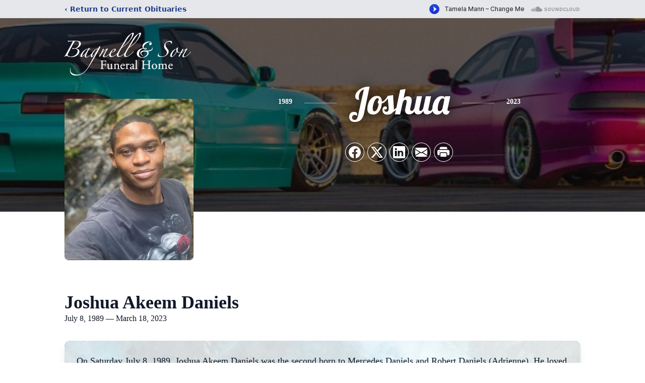

--- FILE ---
content_type: text/html; charset=utf-8
request_url: https://www.google.com/recaptcha/enterprise/anchor?ar=1&k=6LeME50jAAAAAMGEPhMejCJq0iOlHbbziXCHCNQU&co=aHR0cHM6Ly93d3cuYmFnbmVsbGZ1bmVyYWxob21lLmNvbTo0NDM.&hl=en&type=image&v=N67nZn4AqZkNcbeMu4prBgzg&theme=light&size=invisible&badge=bottomright&anchor-ms=20000&execute-ms=30000&cb=uysrlcu95zj1
body_size: 48869
content:
<!DOCTYPE HTML><html dir="ltr" lang="en"><head><meta http-equiv="Content-Type" content="text/html; charset=UTF-8">
<meta http-equiv="X-UA-Compatible" content="IE=edge">
<title>reCAPTCHA</title>
<style type="text/css">
/* cyrillic-ext */
@font-face {
  font-family: 'Roboto';
  font-style: normal;
  font-weight: 400;
  font-stretch: 100%;
  src: url(//fonts.gstatic.com/s/roboto/v48/KFO7CnqEu92Fr1ME7kSn66aGLdTylUAMa3GUBHMdazTgWw.woff2) format('woff2');
  unicode-range: U+0460-052F, U+1C80-1C8A, U+20B4, U+2DE0-2DFF, U+A640-A69F, U+FE2E-FE2F;
}
/* cyrillic */
@font-face {
  font-family: 'Roboto';
  font-style: normal;
  font-weight: 400;
  font-stretch: 100%;
  src: url(//fonts.gstatic.com/s/roboto/v48/KFO7CnqEu92Fr1ME7kSn66aGLdTylUAMa3iUBHMdazTgWw.woff2) format('woff2');
  unicode-range: U+0301, U+0400-045F, U+0490-0491, U+04B0-04B1, U+2116;
}
/* greek-ext */
@font-face {
  font-family: 'Roboto';
  font-style: normal;
  font-weight: 400;
  font-stretch: 100%;
  src: url(//fonts.gstatic.com/s/roboto/v48/KFO7CnqEu92Fr1ME7kSn66aGLdTylUAMa3CUBHMdazTgWw.woff2) format('woff2');
  unicode-range: U+1F00-1FFF;
}
/* greek */
@font-face {
  font-family: 'Roboto';
  font-style: normal;
  font-weight: 400;
  font-stretch: 100%;
  src: url(//fonts.gstatic.com/s/roboto/v48/KFO7CnqEu92Fr1ME7kSn66aGLdTylUAMa3-UBHMdazTgWw.woff2) format('woff2');
  unicode-range: U+0370-0377, U+037A-037F, U+0384-038A, U+038C, U+038E-03A1, U+03A3-03FF;
}
/* math */
@font-face {
  font-family: 'Roboto';
  font-style: normal;
  font-weight: 400;
  font-stretch: 100%;
  src: url(//fonts.gstatic.com/s/roboto/v48/KFO7CnqEu92Fr1ME7kSn66aGLdTylUAMawCUBHMdazTgWw.woff2) format('woff2');
  unicode-range: U+0302-0303, U+0305, U+0307-0308, U+0310, U+0312, U+0315, U+031A, U+0326-0327, U+032C, U+032F-0330, U+0332-0333, U+0338, U+033A, U+0346, U+034D, U+0391-03A1, U+03A3-03A9, U+03B1-03C9, U+03D1, U+03D5-03D6, U+03F0-03F1, U+03F4-03F5, U+2016-2017, U+2034-2038, U+203C, U+2040, U+2043, U+2047, U+2050, U+2057, U+205F, U+2070-2071, U+2074-208E, U+2090-209C, U+20D0-20DC, U+20E1, U+20E5-20EF, U+2100-2112, U+2114-2115, U+2117-2121, U+2123-214F, U+2190, U+2192, U+2194-21AE, U+21B0-21E5, U+21F1-21F2, U+21F4-2211, U+2213-2214, U+2216-22FF, U+2308-230B, U+2310, U+2319, U+231C-2321, U+2336-237A, U+237C, U+2395, U+239B-23B7, U+23D0, U+23DC-23E1, U+2474-2475, U+25AF, U+25B3, U+25B7, U+25BD, U+25C1, U+25CA, U+25CC, U+25FB, U+266D-266F, U+27C0-27FF, U+2900-2AFF, U+2B0E-2B11, U+2B30-2B4C, U+2BFE, U+3030, U+FF5B, U+FF5D, U+1D400-1D7FF, U+1EE00-1EEFF;
}
/* symbols */
@font-face {
  font-family: 'Roboto';
  font-style: normal;
  font-weight: 400;
  font-stretch: 100%;
  src: url(//fonts.gstatic.com/s/roboto/v48/KFO7CnqEu92Fr1ME7kSn66aGLdTylUAMaxKUBHMdazTgWw.woff2) format('woff2');
  unicode-range: U+0001-000C, U+000E-001F, U+007F-009F, U+20DD-20E0, U+20E2-20E4, U+2150-218F, U+2190, U+2192, U+2194-2199, U+21AF, U+21E6-21F0, U+21F3, U+2218-2219, U+2299, U+22C4-22C6, U+2300-243F, U+2440-244A, U+2460-24FF, U+25A0-27BF, U+2800-28FF, U+2921-2922, U+2981, U+29BF, U+29EB, U+2B00-2BFF, U+4DC0-4DFF, U+FFF9-FFFB, U+10140-1018E, U+10190-1019C, U+101A0, U+101D0-101FD, U+102E0-102FB, U+10E60-10E7E, U+1D2C0-1D2D3, U+1D2E0-1D37F, U+1F000-1F0FF, U+1F100-1F1AD, U+1F1E6-1F1FF, U+1F30D-1F30F, U+1F315, U+1F31C, U+1F31E, U+1F320-1F32C, U+1F336, U+1F378, U+1F37D, U+1F382, U+1F393-1F39F, U+1F3A7-1F3A8, U+1F3AC-1F3AF, U+1F3C2, U+1F3C4-1F3C6, U+1F3CA-1F3CE, U+1F3D4-1F3E0, U+1F3ED, U+1F3F1-1F3F3, U+1F3F5-1F3F7, U+1F408, U+1F415, U+1F41F, U+1F426, U+1F43F, U+1F441-1F442, U+1F444, U+1F446-1F449, U+1F44C-1F44E, U+1F453, U+1F46A, U+1F47D, U+1F4A3, U+1F4B0, U+1F4B3, U+1F4B9, U+1F4BB, U+1F4BF, U+1F4C8-1F4CB, U+1F4D6, U+1F4DA, U+1F4DF, U+1F4E3-1F4E6, U+1F4EA-1F4ED, U+1F4F7, U+1F4F9-1F4FB, U+1F4FD-1F4FE, U+1F503, U+1F507-1F50B, U+1F50D, U+1F512-1F513, U+1F53E-1F54A, U+1F54F-1F5FA, U+1F610, U+1F650-1F67F, U+1F687, U+1F68D, U+1F691, U+1F694, U+1F698, U+1F6AD, U+1F6B2, U+1F6B9-1F6BA, U+1F6BC, U+1F6C6-1F6CF, U+1F6D3-1F6D7, U+1F6E0-1F6EA, U+1F6F0-1F6F3, U+1F6F7-1F6FC, U+1F700-1F7FF, U+1F800-1F80B, U+1F810-1F847, U+1F850-1F859, U+1F860-1F887, U+1F890-1F8AD, U+1F8B0-1F8BB, U+1F8C0-1F8C1, U+1F900-1F90B, U+1F93B, U+1F946, U+1F984, U+1F996, U+1F9E9, U+1FA00-1FA6F, U+1FA70-1FA7C, U+1FA80-1FA89, U+1FA8F-1FAC6, U+1FACE-1FADC, U+1FADF-1FAE9, U+1FAF0-1FAF8, U+1FB00-1FBFF;
}
/* vietnamese */
@font-face {
  font-family: 'Roboto';
  font-style: normal;
  font-weight: 400;
  font-stretch: 100%;
  src: url(//fonts.gstatic.com/s/roboto/v48/KFO7CnqEu92Fr1ME7kSn66aGLdTylUAMa3OUBHMdazTgWw.woff2) format('woff2');
  unicode-range: U+0102-0103, U+0110-0111, U+0128-0129, U+0168-0169, U+01A0-01A1, U+01AF-01B0, U+0300-0301, U+0303-0304, U+0308-0309, U+0323, U+0329, U+1EA0-1EF9, U+20AB;
}
/* latin-ext */
@font-face {
  font-family: 'Roboto';
  font-style: normal;
  font-weight: 400;
  font-stretch: 100%;
  src: url(//fonts.gstatic.com/s/roboto/v48/KFO7CnqEu92Fr1ME7kSn66aGLdTylUAMa3KUBHMdazTgWw.woff2) format('woff2');
  unicode-range: U+0100-02BA, U+02BD-02C5, U+02C7-02CC, U+02CE-02D7, U+02DD-02FF, U+0304, U+0308, U+0329, U+1D00-1DBF, U+1E00-1E9F, U+1EF2-1EFF, U+2020, U+20A0-20AB, U+20AD-20C0, U+2113, U+2C60-2C7F, U+A720-A7FF;
}
/* latin */
@font-face {
  font-family: 'Roboto';
  font-style: normal;
  font-weight: 400;
  font-stretch: 100%;
  src: url(//fonts.gstatic.com/s/roboto/v48/KFO7CnqEu92Fr1ME7kSn66aGLdTylUAMa3yUBHMdazQ.woff2) format('woff2');
  unicode-range: U+0000-00FF, U+0131, U+0152-0153, U+02BB-02BC, U+02C6, U+02DA, U+02DC, U+0304, U+0308, U+0329, U+2000-206F, U+20AC, U+2122, U+2191, U+2193, U+2212, U+2215, U+FEFF, U+FFFD;
}
/* cyrillic-ext */
@font-face {
  font-family: 'Roboto';
  font-style: normal;
  font-weight: 500;
  font-stretch: 100%;
  src: url(//fonts.gstatic.com/s/roboto/v48/KFO7CnqEu92Fr1ME7kSn66aGLdTylUAMa3GUBHMdazTgWw.woff2) format('woff2');
  unicode-range: U+0460-052F, U+1C80-1C8A, U+20B4, U+2DE0-2DFF, U+A640-A69F, U+FE2E-FE2F;
}
/* cyrillic */
@font-face {
  font-family: 'Roboto';
  font-style: normal;
  font-weight: 500;
  font-stretch: 100%;
  src: url(//fonts.gstatic.com/s/roboto/v48/KFO7CnqEu92Fr1ME7kSn66aGLdTylUAMa3iUBHMdazTgWw.woff2) format('woff2');
  unicode-range: U+0301, U+0400-045F, U+0490-0491, U+04B0-04B1, U+2116;
}
/* greek-ext */
@font-face {
  font-family: 'Roboto';
  font-style: normal;
  font-weight: 500;
  font-stretch: 100%;
  src: url(//fonts.gstatic.com/s/roboto/v48/KFO7CnqEu92Fr1ME7kSn66aGLdTylUAMa3CUBHMdazTgWw.woff2) format('woff2');
  unicode-range: U+1F00-1FFF;
}
/* greek */
@font-face {
  font-family: 'Roboto';
  font-style: normal;
  font-weight: 500;
  font-stretch: 100%;
  src: url(//fonts.gstatic.com/s/roboto/v48/KFO7CnqEu92Fr1ME7kSn66aGLdTylUAMa3-UBHMdazTgWw.woff2) format('woff2');
  unicode-range: U+0370-0377, U+037A-037F, U+0384-038A, U+038C, U+038E-03A1, U+03A3-03FF;
}
/* math */
@font-face {
  font-family: 'Roboto';
  font-style: normal;
  font-weight: 500;
  font-stretch: 100%;
  src: url(//fonts.gstatic.com/s/roboto/v48/KFO7CnqEu92Fr1ME7kSn66aGLdTylUAMawCUBHMdazTgWw.woff2) format('woff2');
  unicode-range: U+0302-0303, U+0305, U+0307-0308, U+0310, U+0312, U+0315, U+031A, U+0326-0327, U+032C, U+032F-0330, U+0332-0333, U+0338, U+033A, U+0346, U+034D, U+0391-03A1, U+03A3-03A9, U+03B1-03C9, U+03D1, U+03D5-03D6, U+03F0-03F1, U+03F4-03F5, U+2016-2017, U+2034-2038, U+203C, U+2040, U+2043, U+2047, U+2050, U+2057, U+205F, U+2070-2071, U+2074-208E, U+2090-209C, U+20D0-20DC, U+20E1, U+20E5-20EF, U+2100-2112, U+2114-2115, U+2117-2121, U+2123-214F, U+2190, U+2192, U+2194-21AE, U+21B0-21E5, U+21F1-21F2, U+21F4-2211, U+2213-2214, U+2216-22FF, U+2308-230B, U+2310, U+2319, U+231C-2321, U+2336-237A, U+237C, U+2395, U+239B-23B7, U+23D0, U+23DC-23E1, U+2474-2475, U+25AF, U+25B3, U+25B7, U+25BD, U+25C1, U+25CA, U+25CC, U+25FB, U+266D-266F, U+27C0-27FF, U+2900-2AFF, U+2B0E-2B11, U+2B30-2B4C, U+2BFE, U+3030, U+FF5B, U+FF5D, U+1D400-1D7FF, U+1EE00-1EEFF;
}
/* symbols */
@font-face {
  font-family: 'Roboto';
  font-style: normal;
  font-weight: 500;
  font-stretch: 100%;
  src: url(//fonts.gstatic.com/s/roboto/v48/KFO7CnqEu92Fr1ME7kSn66aGLdTylUAMaxKUBHMdazTgWw.woff2) format('woff2');
  unicode-range: U+0001-000C, U+000E-001F, U+007F-009F, U+20DD-20E0, U+20E2-20E4, U+2150-218F, U+2190, U+2192, U+2194-2199, U+21AF, U+21E6-21F0, U+21F3, U+2218-2219, U+2299, U+22C4-22C6, U+2300-243F, U+2440-244A, U+2460-24FF, U+25A0-27BF, U+2800-28FF, U+2921-2922, U+2981, U+29BF, U+29EB, U+2B00-2BFF, U+4DC0-4DFF, U+FFF9-FFFB, U+10140-1018E, U+10190-1019C, U+101A0, U+101D0-101FD, U+102E0-102FB, U+10E60-10E7E, U+1D2C0-1D2D3, U+1D2E0-1D37F, U+1F000-1F0FF, U+1F100-1F1AD, U+1F1E6-1F1FF, U+1F30D-1F30F, U+1F315, U+1F31C, U+1F31E, U+1F320-1F32C, U+1F336, U+1F378, U+1F37D, U+1F382, U+1F393-1F39F, U+1F3A7-1F3A8, U+1F3AC-1F3AF, U+1F3C2, U+1F3C4-1F3C6, U+1F3CA-1F3CE, U+1F3D4-1F3E0, U+1F3ED, U+1F3F1-1F3F3, U+1F3F5-1F3F7, U+1F408, U+1F415, U+1F41F, U+1F426, U+1F43F, U+1F441-1F442, U+1F444, U+1F446-1F449, U+1F44C-1F44E, U+1F453, U+1F46A, U+1F47D, U+1F4A3, U+1F4B0, U+1F4B3, U+1F4B9, U+1F4BB, U+1F4BF, U+1F4C8-1F4CB, U+1F4D6, U+1F4DA, U+1F4DF, U+1F4E3-1F4E6, U+1F4EA-1F4ED, U+1F4F7, U+1F4F9-1F4FB, U+1F4FD-1F4FE, U+1F503, U+1F507-1F50B, U+1F50D, U+1F512-1F513, U+1F53E-1F54A, U+1F54F-1F5FA, U+1F610, U+1F650-1F67F, U+1F687, U+1F68D, U+1F691, U+1F694, U+1F698, U+1F6AD, U+1F6B2, U+1F6B9-1F6BA, U+1F6BC, U+1F6C6-1F6CF, U+1F6D3-1F6D7, U+1F6E0-1F6EA, U+1F6F0-1F6F3, U+1F6F7-1F6FC, U+1F700-1F7FF, U+1F800-1F80B, U+1F810-1F847, U+1F850-1F859, U+1F860-1F887, U+1F890-1F8AD, U+1F8B0-1F8BB, U+1F8C0-1F8C1, U+1F900-1F90B, U+1F93B, U+1F946, U+1F984, U+1F996, U+1F9E9, U+1FA00-1FA6F, U+1FA70-1FA7C, U+1FA80-1FA89, U+1FA8F-1FAC6, U+1FACE-1FADC, U+1FADF-1FAE9, U+1FAF0-1FAF8, U+1FB00-1FBFF;
}
/* vietnamese */
@font-face {
  font-family: 'Roboto';
  font-style: normal;
  font-weight: 500;
  font-stretch: 100%;
  src: url(//fonts.gstatic.com/s/roboto/v48/KFO7CnqEu92Fr1ME7kSn66aGLdTylUAMa3OUBHMdazTgWw.woff2) format('woff2');
  unicode-range: U+0102-0103, U+0110-0111, U+0128-0129, U+0168-0169, U+01A0-01A1, U+01AF-01B0, U+0300-0301, U+0303-0304, U+0308-0309, U+0323, U+0329, U+1EA0-1EF9, U+20AB;
}
/* latin-ext */
@font-face {
  font-family: 'Roboto';
  font-style: normal;
  font-weight: 500;
  font-stretch: 100%;
  src: url(//fonts.gstatic.com/s/roboto/v48/KFO7CnqEu92Fr1ME7kSn66aGLdTylUAMa3KUBHMdazTgWw.woff2) format('woff2');
  unicode-range: U+0100-02BA, U+02BD-02C5, U+02C7-02CC, U+02CE-02D7, U+02DD-02FF, U+0304, U+0308, U+0329, U+1D00-1DBF, U+1E00-1E9F, U+1EF2-1EFF, U+2020, U+20A0-20AB, U+20AD-20C0, U+2113, U+2C60-2C7F, U+A720-A7FF;
}
/* latin */
@font-face {
  font-family: 'Roboto';
  font-style: normal;
  font-weight: 500;
  font-stretch: 100%;
  src: url(//fonts.gstatic.com/s/roboto/v48/KFO7CnqEu92Fr1ME7kSn66aGLdTylUAMa3yUBHMdazQ.woff2) format('woff2');
  unicode-range: U+0000-00FF, U+0131, U+0152-0153, U+02BB-02BC, U+02C6, U+02DA, U+02DC, U+0304, U+0308, U+0329, U+2000-206F, U+20AC, U+2122, U+2191, U+2193, U+2212, U+2215, U+FEFF, U+FFFD;
}
/* cyrillic-ext */
@font-face {
  font-family: 'Roboto';
  font-style: normal;
  font-weight: 900;
  font-stretch: 100%;
  src: url(//fonts.gstatic.com/s/roboto/v48/KFO7CnqEu92Fr1ME7kSn66aGLdTylUAMa3GUBHMdazTgWw.woff2) format('woff2');
  unicode-range: U+0460-052F, U+1C80-1C8A, U+20B4, U+2DE0-2DFF, U+A640-A69F, U+FE2E-FE2F;
}
/* cyrillic */
@font-face {
  font-family: 'Roboto';
  font-style: normal;
  font-weight: 900;
  font-stretch: 100%;
  src: url(//fonts.gstatic.com/s/roboto/v48/KFO7CnqEu92Fr1ME7kSn66aGLdTylUAMa3iUBHMdazTgWw.woff2) format('woff2');
  unicode-range: U+0301, U+0400-045F, U+0490-0491, U+04B0-04B1, U+2116;
}
/* greek-ext */
@font-face {
  font-family: 'Roboto';
  font-style: normal;
  font-weight: 900;
  font-stretch: 100%;
  src: url(//fonts.gstatic.com/s/roboto/v48/KFO7CnqEu92Fr1ME7kSn66aGLdTylUAMa3CUBHMdazTgWw.woff2) format('woff2');
  unicode-range: U+1F00-1FFF;
}
/* greek */
@font-face {
  font-family: 'Roboto';
  font-style: normal;
  font-weight: 900;
  font-stretch: 100%;
  src: url(//fonts.gstatic.com/s/roboto/v48/KFO7CnqEu92Fr1ME7kSn66aGLdTylUAMa3-UBHMdazTgWw.woff2) format('woff2');
  unicode-range: U+0370-0377, U+037A-037F, U+0384-038A, U+038C, U+038E-03A1, U+03A3-03FF;
}
/* math */
@font-face {
  font-family: 'Roboto';
  font-style: normal;
  font-weight: 900;
  font-stretch: 100%;
  src: url(//fonts.gstatic.com/s/roboto/v48/KFO7CnqEu92Fr1ME7kSn66aGLdTylUAMawCUBHMdazTgWw.woff2) format('woff2');
  unicode-range: U+0302-0303, U+0305, U+0307-0308, U+0310, U+0312, U+0315, U+031A, U+0326-0327, U+032C, U+032F-0330, U+0332-0333, U+0338, U+033A, U+0346, U+034D, U+0391-03A1, U+03A3-03A9, U+03B1-03C9, U+03D1, U+03D5-03D6, U+03F0-03F1, U+03F4-03F5, U+2016-2017, U+2034-2038, U+203C, U+2040, U+2043, U+2047, U+2050, U+2057, U+205F, U+2070-2071, U+2074-208E, U+2090-209C, U+20D0-20DC, U+20E1, U+20E5-20EF, U+2100-2112, U+2114-2115, U+2117-2121, U+2123-214F, U+2190, U+2192, U+2194-21AE, U+21B0-21E5, U+21F1-21F2, U+21F4-2211, U+2213-2214, U+2216-22FF, U+2308-230B, U+2310, U+2319, U+231C-2321, U+2336-237A, U+237C, U+2395, U+239B-23B7, U+23D0, U+23DC-23E1, U+2474-2475, U+25AF, U+25B3, U+25B7, U+25BD, U+25C1, U+25CA, U+25CC, U+25FB, U+266D-266F, U+27C0-27FF, U+2900-2AFF, U+2B0E-2B11, U+2B30-2B4C, U+2BFE, U+3030, U+FF5B, U+FF5D, U+1D400-1D7FF, U+1EE00-1EEFF;
}
/* symbols */
@font-face {
  font-family: 'Roboto';
  font-style: normal;
  font-weight: 900;
  font-stretch: 100%;
  src: url(//fonts.gstatic.com/s/roboto/v48/KFO7CnqEu92Fr1ME7kSn66aGLdTylUAMaxKUBHMdazTgWw.woff2) format('woff2');
  unicode-range: U+0001-000C, U+000E-001F, U+007F-009F, U+20DD-20E0, U+20E2-20E4, U+2150-218F, U+2190, U+2192, U+2194-2199, U+21AF, U+21E6-21F0, U+21F3, U+2218-2219, U+2299, U+22C4-22C6, U+2300-243F, U+2440-244A, U+2460-24FF, U+25A0-27BF, U+2800-28FF, U+2921-2922, U+2981, U+29BF, U+29EB, U+2B00-2BFF, U+4DC0-4DFF, U+FFF9-FFFB, U+10140-1018E, U+10190-1019C, U+101A0, U+101D0-101FD, U+102E0-102FB, U+10E60-10E7E, U+1D2C0-1D2D3, U+1D2E0-1D37F, U+1F000-1F0FF, U+1F100-1F1AD, U+1F1E6-1F1FF, U+1F30D-1F30F, U+1F315, U+1F31C, U+1F31E, U+1F320-1F32C, U+1F336, U+1F378, U+1F37D, U+1F382, U+1F393-1F39F, U+1F3A7-1F3A8, U+1F3AC-1F3AF, U+1F3C2, U+1F3C4-1F3C6, U+1F3CA-1F3CE, U+1F3D4-1F3E0, U+1F3ED, U+1F3F1-1F3F3, U+1F3F5-1F3F7, U+1F408, U+1F415, U+1F41F, U+1F426, U+1F43F, U+1F441-1F442, U+1F444, U+1F446-1F449, U+1F44C-1F44E, U+1F453, U+1F46A, U+1F47D, U+1F4A3, U+1F4B0, U+1F4B3, U+1F4B9, U+1F4BB, U+1F4BF, U+1F4C8-1F4CB, U+1F4D6, U+1F4DA, U+1F4DF, U+1F4E3-1F4E6, U+1F4EA-1F4ED, U+1F4F7, U+1F4F9-1F4FB, U+1F4FD-1F4FE, U+1F503, U+1F507-1F50B, U+1F50D, U+1F512-1F513, U+1F53E-1F54A, U+1F54F-1F5FA, U+1F610, U+1F650-1F67F, U+1F687, U+1F68D, U+1F691, U+1F694, U+1F698, U+1F6AD, U+1F6B2, U+1F6B9-1F6BA, U+1F6BC, U+1F6C6-1F6CF, U+1F6D3-1F6D7, U+1F6E0-1F6EA, U+1F6F0-1F6F3, U+1F6F7-1F6FC, U+1F700-1F7FF, U+1F800-1F80B, U+1F810-1F847, U+1F850-1F859, U+1F860-1F887, U+1F890-1F8AD, U+1F8B0-1F8BB, U+1F8C0-1F8C1, U+1F900-1F90B, U+1F93B, U+1F946, U+1F984, U+1F996, U+1F9E9, U+1FA00-1FA6F, U+1FA70-1FA7C, U+1FA80-1FA89, U+1FA8F-1FAC6, U+1FACE-1FADC, U+1FADF-1FAE9, U+1FAF0-1FAF8, U+1FB00-1FBFF;
}
/* vietnamese */
@font-face {
  font-family: 'Roboto';
  font-style: normal;
  font-weight: 900;
  font-stretch: 100%;
  src: url(//fonts.gstatic.com/s/roboto/v48/KFO7CnqEu92Fr1ME7kSn66aGLdTylUAMa3OUBHMdazTgWw.woff2) format('woff2');
  unicode-range: U+0102-0103, U+0110-0111, U+0128-0129, U+0168-0169, U+01A0-01A1, U+01AF-01B0, U+0300-0301, U+0303-0304, U+0308-0309, U+0323, U+0329, U+1EA0-1EF9, U+20AB;
}
/* latin-ext */
@font-face {
  font-family: 'Roboto';
  font-style: normal;
  font-weight: 900;
  font-stretch: 100%;
  src: url(//fonts.gstatic.com/s/roboto/v48/KFO7CnqEu92Fr1ME7kSn66aGLdTylUAMa3KUBHMdazTgWw.woff2) format('woff2');
  unicode-range: U+0100-02BA, U+02BD-02C5, U+02C7-02CC, U+02CE-02D7, U+02DD-02FF, U+0304, U+0308, U+0329, U+1D00-1DBF, U+1E00-1E9F, U+1EF2-1EFF, U+2020, U+20A0-20AB, U+20AD-20C0, U+2113, U+2C60-2C7F, U+A720-A7FF;
}
/* latin */
@font-face {
  font-family: 'Roboto';
  font-style: normal;
  font-weight: 900;
  font-stretch: 100%;
  src: url(//fonts.gstatic.com/s/roboto/v48/KFO7CnqEu92Fr1ME7kSn66aGLdTylUAMa3yUBHMdazQ.woff2) format('woff2');
  unicode-range: U+0000-00FF, U+0131, U+0152-0153, U+02BB-02BC, U+02C6, U+02DA, U+02DC, U+0304, U+0308, U+0329, U+2000-206F, U+20AC, U+2122, U+2191, U+2193, U+2212, U+2215, U+FEFF, U+FFFD;
}

</style>
<link rel="stylesheet" type="text/css" href="https://www.gstatic.com/recaptcha/releases/N67nZn4AqZkNcbeMu4prBgzg/styles__ltr.css">
<script nonce="VY-zj7Lr8SLtSR8IqW88lw" type="text/javascript">window['__recaptcha_api'] = 'https://www.google.com/recaptcha/enterprise/';</script>
<script type="text/javascript" src="https://www.gstatic.com/recaptcha/releases/N67nZn4AqZkNcbeMu4prBgzg/recaptcha__en.js" nonce="VY-zj7Lr8SLtSR8IqW88lw">
      
    </script></head>
<body><div id="rc-anchor-alert" class="rc-anchor-alert"></div>
<input type="hidden" id="recaptcha-token" value="[base64]">
<script type="text/javascript" nonce="VY-zj7Lr8SLtSR8IqW88lw">
      recaptcha.anchor.Main.init("[\x22ainput\x22,[\x22bgdata\x22,\x22\x22,\[base64]/[base64]/[base64]/[base64]/[base64]/UltsKytdPUU6KEU8MjA0OD9SW2wrK109RT4+NnwxOTI6KChFJjY0NTEyKT09NTUyOTYmJk0rMTxjLmxlbmd0aCYmKGMuY2hhckNvZGVBdChNKzEpJjY0NTEyKT09NTYzMjA/[base64]/[base64]/[base64]/[base64]/[base64]/[base64]/[base64]\x22,\[base64]\\u003d\\u003d\x22,\x22wrITw5FBw6PDkn/[base64]/DhcKjw7PDthLCl8KCw5rChGDDqsKewr8VTVdTEk4mwoHDj8O3axHDqhETWMO8w69qw54qw6dRIEPCh8OZFk7CrMKBPMOHw7bDvT1Iw7/CrEZlwqZhwp3DqxfDjsOHwptEGcKqwrvDrcOZw5DCtsKhwopSPQXDsAF8a8O+wojCqcK4w6PDrcKuw6jCh8KnB8OaSEbCiMOkwqwmIUZ8BcO1IH/CksKOwpLCi8ONS8KjwrvDqVXDkMKGwqfDpFd2w6DClsK7MsOoNsOWVFlgCMKnSBdvJhfClXV9w5VwPwlZC8OIw4/Du0nDu1TDnMOJGMOGWcOGwqfCtMKMwqfCkCc9w4hKw70bTGccwp7Dt8KrN0MzSsOdwrhZQcKnwofCrzDDlsKlBcKTeMKaUMKLWcKnw7ZXwrJow48Pw64LwrELeQLDqRfCg0h/w7Atw7IWPC/CrMKBwoLCrsO3L3TDqQ/DpcKlwrjCuyhVw7rDu8KQK8KdfMOkwqzDpWZ2wpfCqDTDjMOSwpTCqsKeFMKyBgc1w5DCkntIwoguwoVWO2dGbHPDscOBwrRBbhxLw6/Cmg/DijDDrywmPkNULQAswrR0w4fCuMOCwp3Cn8KKZcOlw5cowo0fwrEgwofDksOJwqPDlsKhPsKpCjs1YG5KX8O5w61fw7MTwrc6wrDCsgY+bGNud8KLCcKBSlzCosOIYG5xwrXCocOHwqDCpnHDlWbChMOxwpvCgcKhw5M/wp7Du8OOw5rCjRV2OMKtwqjDrcKvw5EqeMO5w67Ci8OAwoAaDsO9EhHCqU8ywp/CqcOBLGbDtT1Ww6pLZCpyZ3jChMOVeDMDw7dowoMoVj5NamwOw5jDoMKmwr9vwoYHPHUPXMKIPBhXM8KzwpPCqMKNWMO4XcO0w4rCtMKgJsObEsKTw40LwroywqrCmMKnw5UFwo5qw6fDm8KDI8KmV8KBVzvDmsKNw6ALIEXCosOpDm3DrwnDu3LCqUMfbz/[base64]/wplvGGDCvcO/Rkcyw4zClE7Cs8K1w5jDsmLDp23Cl8KCUHtzA8Khw5o2WWHDi8KcwpwZAXDCqsK6Q8K1A0QhCMKZbxQBOMKbdsKIZFg3VsKQw5/DrMKEDsKIQzYpw4DDggIJw5LCoT3DnsKDw60OI3bCjMKOecKmOsOEWsKhBRlAwoxtw7PCjQ/DrsO5OmjCgcK/wojDvcKeDsKeUlMdTsOIw47DjjALdVAhwqzDjsOfFsOJH3B9IsOcwqbChsKRw59aw7/Ct8KnHxvDqHBmUQYLQcOjw7tYwpPDpn/DhMKvGcODL8OZTQtJwrBxQRR2clR9wqYBwqPDvcKhI8KqwqbDqm/Co8OCMcOKw7txw7cvw7YjSURVSCfDpjpiT8KXw6xkXgTDvMObYm1tw5tEYsOlOMORbwgKw4k7dsKHw5fCn8OAQSfCu8O3PGwRw6QCZglGdMKbwqrCnWRaH8OPw7jDo8K2w7rDjj3CvcOTw6nDlMO/VsOEwqDDncO0HsKrwrPDisOTw7sAG8O8woEYwpvCuARwwoY0w5s+wqUXfSbCrRZUw6lMRsO7SsKaVcKHw4p8FsKkcMKNw57CgcOhY8KNwq/CmQsyNA3DuHHDozrCo8Kdw49UwrF1wr1+O8Oqw7ETw7UQGFDCqcKjwo3CvcOzw4TDjMOFw7PCmk/CmcK1wpYPw4IIwqjDjWHCrS/DkykPdMKnw41ow7HDtivDoG/[base64]/Cty8XwozDl8KvKsOQwpskwrnDmMK0RilyAcOiwrXCkcKFVcKIYTjDrRYgScKrw6nCqBB5wq0EwpkIcV3DrcOzfivDjnVQVcO/w68uZm7CtX/Du8KVw7LDoCjCmsKtw69jwqTDqyhhKmM/A3hWw5sFw6/CjDbChSTDnGpew51JBE4uETbDlcOQNsOaw50kJC5vSjnDt8KLRWxHTmM9SsOvesKwNBRCUSTCuMOleMKHCm1QTixmcgIUwpfDlRlCIcKawobClAHCmSZUw6UHwoUpMGIqw53Cr37CvkHDmMKOw7NOw6YHVMOhw5sTwr/CocKdMn/DiMORZ8KDD8KTw4XDicODw5fCiRHDvxMgKyHCowpWJkPClsOQw5oWwpXDvcKCwrzDqiABwpshHWXDpxwDwpfDiS/Do3hRwoLCrEXDkg/CrMKtw4IuJ8OkGcKww7jDm8OPUUgKw7jDscOaFTk9XsOiQSXDhS0Mw5zDh0JwcMOrwph+KgLDnUphw7vDhsOrwrwlwohmwoXDkcOewoxmJ0rCsBxOwrZIw4PCqsKRWMKSw6PDlcKMME96wpl/QMO9MRTDunNocEjCl8KuXFrCtcKdw7HDjS9ywpfCjcOhwoQ0w6XCmsOvw5nClsKfFsK+Y0ZgcsOxw6ApaHPCmsK4wrjCoWLDn8OUw5bCssKGRlcMYhHCujHCh8KAHwXDuT/DlQ7DvcOBw6kCwrB8w7/[base64]/DmsO5wo/CoMKcW8KHw6jCqcOww7PDmEsMWsKNVsO/RCgWQMO+ZBrDjzLDp8KvUMK0fMKTwp7Cj8KJIgfCiMKdwpjCjHtqwqjCqx91QcKDYyxdw47DuwfDucKEw4PCiMOcw60ONsONwpvCicKITsK7woQkwo/Cm8KxwrrCksO0GAsqw6N3NkTCvXvCklbDkTXDlkrCqMOuXDFTw7PCv3LDg0c0aA/Cs8OLG8O/wrnDqsK4J8OPw4rDpsOywotKTk58aFIvUVofwoTDscOGwp7Cr1loXFNFwqTCvAxSf8OYeEVkScOaJgkwVTfCgMOhwqgqAnfDrUvDlH3Cv8KNXMOsw60lW8O5w6nDtEPCrRzCtw3DhMKSEGciwpN7wqbCslnDvRcuw7dkNCIOa8K0CcO6w4/CusOlfH7DscK4YMOtwrsIScKSw7ENw7jDqzUoacKEISNuSsOowo1Dw5/Con/CiV4HdX7Dt8KTwroGwqXCpkHCjsKmwpRSw7hKBArComZMwrPCrMKLMsKKw75jw6INfsOfX1Eow4bCsw/DvsOFw6otTgYJUlnCtlrDpDU3wpHDqQXCl8OgHV3CocKyAGPCk8KuVV5Fw43DncOQwpXDjcORDHhcQsKnw4ZwOgpPwrV8ecKwW8Olwr98PsKsc0N8HsKkI8Kcw5PDo8O/[base64]/CicKaw6DDghnChgrDtQjCtB04w6kSw75iEsKiwqAMBSskwrnClTTDpcOQOMOtAmfCvMK6w4nCtDoFwokpJsO1w5kvwoFCJsO0B8Ozw4ppfV4+KcOOw7t9ZMK0w6HCjsOcJ8KWHcOGwr3Ct20qJhU+w4R2DVvDviPDmzZcw4nDml1Xf8OWw7/DkcOqwq8nw5vCiRBvEcKOSsKxwoliw4nDlsOfwovClsK+w6HClcKwWmXCixl7b8KAKG16dMOIDMK+wr7DpsOIbgjDq3PDkR7DnDEZwooNw7cnPMOUwpjCsWEVEAZgw45sEAl5wrzCvmJSw7Y3w7t0wpV6GcKdb3M/[base64]/ChCvClSzDqsOuwofCvzQ+XMOswqjDtMOEXUUSUgBOwosyf8KkwoHCgQNdwoh7YiYVw7wNw4PCuTlGTB9Qw4puaMOoCMKowqHDg8KLw5dVw6LDnCDDk8Ojwpk4DsKqwowwwrgGGGNZw7lWTsKtGT7CqcOgIMKJb8K1IcO/FcOwSxjDvcOZDcOIw5sbJzcKwqXChUnDln7DgsOCNzjDsG0Nwq5eOsKdw48uw79gXcK1LcOHUQMHGyYuw6Btw6jDuBDCnV00w4PCvsOjcCcaWMO7wqbCrXAkw5A3VsO2w4nCtMK+wqDClGvCqVNLIEciHcK8AcKnfMOgbsKSwotmw6AKw74UdMOpw7V9HsOgZ2tRfcO/wrU+w6/CqCwxSClbw4xvwpTCmwlSwrnDlcObUD49AcKvQGjCqArDssKeWMOxHnfDq2HCp8KuX8K2woJGwoXCvcOUKGXCmcOLeDpBwqIrQBbCt3zDmQnDuHnCumpNw40Xw41yw6J/w7YWw7DCt8OsCcKcXsKOwovCpcOCwpZXRsKTFB7CvcOew5DCn8Klwq4+HmLCrHbCtcOrNAwNw6vClsKQHT/ClFzDjx5Rw4vCqcOGYQpCYVouwpoBw4PCsjQywr5aXsOgwqEUw7wTw4HCmDZsw5s9wrbDlHIWPsK/[base64]/w47DrMKIw7FDDGE2w4VrDcKdwptDw7kQKMOFDCjDksOiw4vDjMOJwprCjzJAw5sEHcK7w6/CpQHCtcO5H8Oew51Fw48Pw7hFw4h5ZkzDn2Ikwpo1d8OTwp1mGsKGSsO9HAl/w5/DsDDCvVLCpFfDlD/[base64]/DpMKbwrTDkS9BwpLCrsKhwpxow6J4w4XDn0cFKWjCk8OKYMOyw5RawpvDrl3Cq2snw7lrw5vCmT3Dh3dCD8OlQknDisKWMQjDux03HMKGwpfDr8KMXMKvGEZZw6R1AMK+w4XCl8KAw5DCg8KiGRVgwrLCrDItKcKXwp7DhQwXDHLDgMKrwq5Mw67Dmlp1HsOpwr/CoxvCsE1MwqfCh8OEw4bCo8OFw6N9ccOXfkcyccKUVl5jaQc5w6HCsjlvwohrwoBVw6DDvR1VwrnCvTBywrh0wppzdj/Dl8Orwpdew6NcERtEw7JJw5vCm8KxHytKLk7DtEPClcKtwqPDkwEmwp0Gw5XDhjbDmMKMw7DCinAuw7l8w5gnUMKawq/DvjTDgGEoSG57wpvCoAHCgXbCuxQqwp/CvQPCo14+w7c5w7DDvh7CpMO3fsKMwo7DiMOHw6wRDQZaw7ZlFcKiwq/CrUHCqMOXw6UKwqjDncOow53Cl3pfwo/Din93NcO1aiR4w63ClMOGw6/CiR9lU8OaGcO8w4VGcMODP39Gw48IYMOaw4Zzw6Yaw5PChhwxwqLCm8O5wo3Ch8OSFxxzBcOPWB/DqE/CglhDwrnCvsKwwo3DpCLDgsKwJhnDt8KYwqXCqcORcQvClVfCoXgzwp7DpMKBCsKiW8Knw6FRwpfDgsOqwpExw7zCo8KkwqTCtTjDoWN/YMOWwokwCHHCvsKRw6bCocOMwpbCnU3Dq8KDwoXCjCPDpcOrw7fCl8KFwrB2LRQUM8ONwqdAwrc+f8OAPRkOZ8KoHnbDtcKICsKSw6DCkAfChgdkaH9kwq/CixNcUAvCksO7NiXDscKew5wvYi7ClBvDg8Klw7Mcw5LCtsOxSz/[base64]/CixbDu8ODEF/CoEnDsllue8Orw6rDnDoLwqnCuMK/L3ZPw6LCs8OYccKWcHLDhQbDjwgywoYOaRXChsK2w7ofdg3CtgDDr8KzLkrDg8OjDgR9UsKQLDs/wpfDicORRUMiw4RyaAIuw78WLxLDn8KXwplQZsOcw7LCpMKHLC7CtsK/[base64]/Co8OCwp7CggRiw4bCisKuKMOxwo3DscO/wq1kw4/[base64]/[base64]/[base64]/LsOvwrg6asK4A8Oiw4LCgXIPEjLCmFDDuWrDqMK5w5PDoMOlwqpBw5MrVUTDtAPCgmzDgwjDj8ONwoZWFsK3w5BFe8Kfa8O1FMKAw4/CmcKHw49KwrRow5nDnmsIw4ohwq7Dki17S8OiasOFw5jDicOvcCcTwpXDrSNLRTNAGC/DrMOrTcKqfzY7W8O0RcKwwq7DksOAw4fDn8KyYFLChMOKA8OTw43DtsObUXjDnX01w6DDqMKOHSnCncOJwrXDmnLDh8OndcOyDsOlYcKHw6LCt8OEPsKOwqB9w5JiH8OswrlLwp0GPGZGwpIiw67Cj8KOw6pFwprDtcKSwrwbwo/CukjCk8O1w4/[base64]/CtcKyP0HCsMK1w7RGW8KQPCI/[base64]/Dv8KKwqQ7SgzChEZzw7HDmsKuBsO7BTXChCo0w5FFw5QCL8K+LcOcw6bDj8OAw4REQjhCewPDhDTDqg3Dk8OIw6M+dsO4wo7Dnk0VACbDtkTCl8OFw7nDpAREw7PCgMKBY8OtNhx8w4/[base64]/DnWbCh0YPwqnDsDMdwr8gw6AZKsOuw6RnLVDDgcKIw6dYIyMzdsOVw6/DtXkpESTDmDLCgsOEwodbw4TDphPDocOJQsOFwoPDgcOmw7Nwwptaw5vDqMOawr8YwqswwrvCmcO6FcOOXMKHXX0oL8OZw7/CtsOtGcK2w5vColPDs8KxbjjDmcO2Jy9hwrdbUcO0YsOzHcOSfMK/w7rDtC5vwoBLw4M/woQTw4XCpcKMwrXDtG7DjWbDnERoYMOKRsObwo5Ew7rDgFfCpsOvTMKQw55GMmohw6gKw694TsK9wpw+BCBpwqbCglZPeMO8T2HCvzZNwqo0SCHDrcOrccOxwqbChWQ9worCrcKCWVHDm1J1wqJBDMKPBsKGWyRDPsKYw6bDoMOqEgpIYTAbw5TCsgXCgx/DmMOSOmgFGcKrQsO+wpwYBMOSw4HCgDfDiFbCgB/Cl2Jhw4Y2bF4vw6nCqsKVNwXDj8OVwrXCjERrw4otw7fDpVLDvsOVE8OCwonDgcKEw7bCqVfDp8O1wpdTEXPDq8Khwp7DhWxWw5NRIQ7DhCVMT8OOw5DCkF5cw7tWClDDucK6bGF+Zn0Iw4/CmsOeVVzDkCx8wrU5w57Ck8OBc8KPIMKAw4ROw4BmDMKTw6jCmMKfTzHCrFLDih4pwq7CnANMC8KbbSVYG2lRwpnCmcKbOmZ0URDCtMKHwqV/w7HDmcOEUcOWWMKqw6TCkRAWaF/DlzYFwoJrw5zDisOYSwx6wq7Ct0l0w6rChcOhEcOmXcKVBwwow4zCkC/Cm0rClEdcYcKrw7B6cQIVwr92PRvCglxJUcOLwpLDrBdhw6bDgzLCgcOKwp7DvhvDhcK3FsKJw73CkxfDrMOlw4/DjkbCpzJtwq0/[base64]/DrsKFG13Dl8Otw61nOH8mw7xNw7fDlsOLacOIw4/Dg8Kqw5Mew4JCwrsVw6/[base64]/DtjlBw71mwqTDqyBmw6nDqcKnwqLDljAMUsOww7wbT1wqw5djw7gIJcKHNcOSw5fDrTRpQcKQKUXCiBsTw6Z3QFTCpMKuw5Iiw7TCkcK/PnQBwoBncTxVwr9DMMOcwrtyVMOPwq3ChXlzwofDiMOaw7cXVSJPHsKeeBtlwoVuFsKGw7nDpsKSw6g6wq/DnDx+wr4Nwr4INkkkPsOaVWPDrzDDgcKUw5MlwoJew5NfIShCFcOmOBPCtsO6YcO3PR5VYQXCjXNQwr7CkgB7WcKjw6ZJwoYXw40ewoVgQ2Z9XsOiTsO5wptmwp5wwq/Di8OnEMKJwrlTKRUIQ8KAwrteNQIlNxU3wo/Dt8KNEcK1C8OxEDLDlR/Cu8ODJsK8NE1dw77Dt8OsTsOHwpsvbMK8ImnDq8Kew5zCkEXCix1zw5rCpMOfw5kfZ2hIPcKmIxfCoRjCm0A9wpjDjMO2w4/DsgfDpTZMJgJRXMKkwp0YM8OBw4hkwppsF8KAwqjDsMOzwpAbw7XCnCJtKxHCt8OEw5FAX8KDwqXDnsKRw5DCkAlhw4hhbBMJeigkw6x8wrBpw7QBZcO3O8Opwr/[base64]/CvcOJw615L8OpwoPCh8KSE8KrdQbDicO5AQ/DkW1hNsORwprCmsOdUMKiasKdwpjDnmrDiS/DhUDCjzvCm8OoEjU/w4p3w7fDscK8Iy7Dt3HClRUpw6fCscKJIcKYwp8Rw6Z9worDhMOBVMOuO37CucKyw6vDtF/CilfDscKXw7NgNsOCUGAQS8KzLsKTD8KsNRIgAcKFw4ArFFrCusKsa8Ofw7xUwpwpb1Ndw49WwpTDjcKmYsKLwpozw4DDvsKpwofDgEUkUMKOwoLDl2rDqsKXw7QqwpxQwrTCkcOaw7PCixNnw65+wrhyw4TCpSzDqX9ETlpaD8K6wqgJXsK/[base64]/[base64]/w40yJsOdw5/Cs3UnwpfCt8OcTsKKwovCnDHDswNfwoo/[base64]/CksODwrxQwocow6BaJMKOwpvDpcKzwpfDlkPDm05gIcOnPMOJGyLCksORfnsZesOuAEZRDm3DuMKIw6/CsivDgMKowrE5w45Fw6MTwrIKZm7CqMOnO8KyMcOyKsK+YMKUw6B9w658KGA6TlUuw6PDjETCkmtcwr3DscOXUz5DFVbDu8KZPyJ7F8KfDTvCt8KvMigtwrpDwp3CnsOKTGTCmRzDlcKDwqbCrMKVPgvCrwjDtX3CssO/HEbDrhlfOEzCtykiw7jDpsOsfU7DjhQdw7fCrMKtw6zCi8K5RnxrewsODMKBwr9dHMO0BDl0w7I/wpjCgDPDhMOnw6wER0Jiwo57w5Few6zDjA3CqsO6w6AnwrAPw6bDmlZnZzbDsQLCkVJXAQg2ccKgwoF5bsOZw6XCoMKNIMKlw7nDkMO3Sg9zRHTDu8ORw6pOV1zDpRgpDD9bAMO2On/CvcKGw7QPWyJFdirDiMKIJsK9NsK0wrbDksO4PmrDmlPDnxgPw4zDi8OBIWDCsTJbYGTDgXYZw6M5VcOJCyHDlznDn8KWWkgcP3nCniAgw4gvV302wrN2w64jfVDCvsKnwpHCsis6d8KUZMK9VMOiCFgQMsOwAMKsw6B/[base64]/CgMOYdcOmw6QwS8KuTCg+V8K4wrU/wobCmDXChcO/[base64]/wq3CsSzCt8KYAsODFRLDjRAdwobCuiLDjDlzMsKbw7DDi3TDpMOQI8OZcnoVAsOww6ZtWTfDmD/Dsmx3YcOQCsOdwpbDonzCrcOAXWPDmibCmEUBeMKCwp/ClQXCiTPDlGXDklPDsFbCuxBKMWbCmsO4GMKqwprCnMK/FHxGwpvCicO2wqo+CSZIOMOVwoZCAsKmw5Brw77CtsKHQXkDw6fCsyYYw63DimFBwqsvwqFCcV3CqMOKw6TChcKHUyPCilPCosK1EcOvwoZ5eUrDkBXDgWQaYcOBw5ApQcKHM1XCu1jDgERHw7xPdwrDgcKvwrRrwrbDil/CinRxMBt7DMOtRwgew7JDF8OBw49EwrdITVEDw7QXwoDDqcOjM8OGw5DCgXbDu2MTGQLDl8Kzd2hDw5XCoArCscKOwp4Jbj/DncOqE2LCv8OgQnU5L8KbWsOUw5VidnnDq8O6w47DmynCk8O1fMObU8KGf8OyUnU7FMKnwofDrXMPwqcMCHjDixXDrRrDusOyNyY3w6/[base64]/CicKvwrTDkMO1VMOFwoofVMKBw5YrwqHChQcRwolOw5DDljbDoAsgHsOsLMOuSx9BwqYoRMKqNMOJeR51InzDgSPDiQ7CuyvDvcKmScKJwozDqiFXwqEBZsKmIQfCu8OOw7BSS2t0w5o7wp5FcsOWwrETBEPDvBYawrpNwoQ6cGEXw6vDqcKUQX3Cmw/[base64]/[base64]/DtRDCr8Ovw5/DsQbDtMKYwpJWw6NUw7wBw6wXASXCrQHDpHg4w7/DmyFYHcO0wrUiwqNkCcKLwr7Cs8OGOMKRwpPDuBHCkjHCnTHDkMKLKyB8wrhxQiMPwr/DpisQGB/Dg8OfEMKPIhHDt8ODR8OfecKUaFHDnhXCrMOjZ38yWsOSMMKvwpXDu3/Du1oTwqjDucOXVsOXw6jCqwTDvcOMw6PDt8K+IMO/[base64]/w4JzGibDsFjDo3TDplR5wognw6IIXsKqw4cwwpFYHBRYw6rDt2nDg0Apw7FpYS/[base64]/worDgxlDwrV3QcOeUMKtwrDCpcKfwp7CmWUpwqNRwqfCrsORwp/Ds1PDocONPsKQwo/CgQZNI3wcETjCicKww5t0w45Bw7IGPMKYOsO2wojDvS7CkgULw4JkFmDDr8K8wqhFfWhcC8Kwwrg2UcOYSGlDw7APwoNkWTzChMOVwpzCksOkKwkAw77Di8Klwq7DiiTDqUfDg1rCvsOUw4R6w6chw67DuDPCuTMbwqomayDDpcKQPR7DnsKGMgbCqsO3UMKdTD/DsMKsw6TCiFckcsOfw4bCuF8ww5pYwq7DgQEgw5xsRjgrTsOmwo5/w5E5w7UuKHpKw60Sw4pFDkguMcOMw4TChmFMw61cTTA8Ym/Dv8Kpw5YJbcOzLsKocsKENsOhwqnCjRFww5zDgMKWacKFwrQJV8OkUUIPFwlKwrRzwoVZP8OHBFjDqFwjAcONworDusKow4ogBzfDucOwQkxDdMKbwrrCq8KLw5vDjsOewqjDicOew73Dh2FtbcOowog2eDsuw6jDk0TDgcOmw5LDosOJY8OmwobCrMKXwq/Cjh5PwqM0c8O6w7Rhwo5twoXDkMO/[base64]/DkMKKwoscw4HClMOuwprCtXI9wpt2NX/DvMKWw5HCqsKdew8OJiIcwoc2OMKdwpZvEsOTwpLDgcONwrnDmsKPwoNOw6zDksKgw75ywpdPw5TClQUNUMK6eE5twpbDr8OvwrFVw6Jww7vDrxwIQMK/NMOENF4CF214DnU5QSnCtQHCuSDCl8KPwqUNwrfDmMK7cGIAVQcBwo5/AMOJwqnDjMOUwp1rYcKsw50vZMOowroHMMOTZm7CiMKJTDvDsMOXHFk4OcOfw6N2Vh90M17CqcOwXGg5LTDCsUAvw5HCiSxRwovCpyTDjzt8w5TDkcOLVl/DhMK3RsKJwrVRaMOCwr1Qw6RqwrHCocO5wqAGaFfDnMOtLFsUworCrCtyIsKJOl7DmgsXfFDDpMKvQHbCjsOlw6J/wq/CgMKCCsOFWijDh8OCAHRzfH9EXMKOElIQw7RcB8OXw6PCtwc/NnDCn1rCkAxTCMKzwoVrJnkPcELCgMOow4o4EsKAQcKiTUdCw6R8wpPCv23Cu8Kkw6bChMKRw4fDgGs6worDrhA/wo/[base64]/Dp8Ouwrg1LcKCW8OxajfCncKiwo3Dv8K3wrHCulBmBsKzwp/Ci3Iqw67DjMOMDMOrwrjCmsOTaH9Iw5HCrzYxwqPCksKWRHcufcOWZBnDv8O0wrnDnBtaGMKYLUHDusKhXTknTMOSZWxTw4DCjEkow4JHBHHDl8K0wpPCucOpwrfDo8OvUMOcw5bCvMKwdsKLw5rDosKOwqHCs2kWJsOfwr/Dv8OOw6ctESMMacO+w4TDsjhZw7Jjw5zDjEplwo3DmHnDnMKLw5LDiMOdwrLCuMKNW8OvP8K0eMOgw4FVw5NIw591w77Dk8OzwpQMa8KHHnHCmxLDjz7CsMKDw4TCvk3Dr8OyRR9NJy/Ch23CkcO5AcKraUXCl8KGX1otVMO9dXjCjsOqO8O1w6MceG5AwqbDisKjwpPCoR0ewozDgMKtGcKHf8OqfjHDl21JYHnCnFHColjDkmkqwqFJAsOMw5lpVcOOccOoNcO+wrpTNTPDusKRw4h9EsOkwq9NwrjCvRB5w7nDoixpfGF3Fh/Di8KTw7hiwoHDisOww6RZw63Dq1Exw7slSsK/T8O+a8OGwrLCiMKaBjjDj0IvwrAawogxw4k0w6ldEcOBw7fChBQxCcKpLXvDtcOWC3zDqHU8eFbCrgzDm0HDtsKnwol4wox8KA/CsBk0wr7CjMK2w4d0esKafQ/DnhPDoMOiw7kyWcOjw4UhfsOAwqbDpcKuw4nCusKRwqBWw5YGd8OKwo8twrLClBxkJcO/w5bCuRgkwp/Cp8OTNwlkw5wnwo3Du8Kqw4ghesKnw6lBw7vDlcKNV8K4PcOhw6A+AQXDucOxw5Jifh/DqkPClAoXw6/CrU4Owq/CnMOINMKfUQwRwpjDqcKMGlHDhsOkDzjDqA/CtG/DjXh1TcOKN8K0bMOgw6Rjw5wQwrrDv8K1wq7CgjfCisO2wpkWw4jDn3LDmFMTLhU7OgzCnMKDwokFLcO9wpp5w7YPwowpWsKVw4nCnsOHQDVrI8OCwoh5w63CjgBgE8OrAE/Cm8O3OsKOV8OBwpBpw6FQDcOlF8OkCMObw7rClcKkwpbCg8K3ISvDkcKzwpN/w57DnGdswrtww6jDsB4DwqDCtGd6wrLDuMKSLVZ+GMK0w6BlH1HDsXXDjcKHwqMbwr/Cp0XDgsKhw5lNVwoSwpUnw57ChcOzcsKBwo3DjMKaw5c0wpzCoMKHwqwYB8O5wqItw6/CsxlNMV0Cw7fDuGE7wrTCp8KlKcKNwrJ9E8OIUMOfwo8pwprDmcOiworDpTrDjEHDgyrDgRPCucOOVm/[base64]/OU8pw5BbW8K/[base64]/DlAtEdMKCB8KfwotmP1UOw6Ajwr/DlsKOwrkDSQHCjQXCiMKgw7dswqh+wp/Cojx4FcO9fj9yw4bDk3bDuMOxw7FiwqbCu8KoAExcIMOgwq/DucKRF8Odw7l5w6h5w4RlGcOvw6rCpsO/[base64]/DmV7DusKzwoLCosKjwpZzcMOEw4vCmUprwpjDt8KEdHLCh0szEjzCumbDm8O6wrF0HzDDpH7DlsO4w4dHwqrDsyTDhjEAwpvCgX7ClcOWQlMnBFjDhzjDgsOjwrfChsKbVlzCg1zDlcOgcMOAw4nCqh5Nw6oyO8KLaTBybsO7w7sgwqvDqlBSd8OVAj9+w77DmsKJwq/DpMKswqTCg8Kvw5ImFMK0wqhzwrzCmMOXGFoHw6jDhMKbw7rCtsKCX8Kvw4EUJnhKw605woR8GUJ/w6gkLsKBwo8KDAHDj197bV7CoMKHw67DosOzw4YFG1HCuE/ClA3Dh8ORAQ3ChB7ClcKPw7lkwo3Dv8KkVsOAwqsVTQBkw5TDmcKhR0VsG8O0IsKuIXPCv8OiwrNcE8OiPDgjw6TCgMONEsObw7bCgR7Cul1xGSV6YQ3DpMK/wqHDr0k8bsK8PcOcw7LCscOIacOGw54bDMO3wrQ1wqdDwpvCiMKHLMOlw4jDrMK/G8Ogw4LDhsOww4LDhUzDrwxrw71WGMKPwrDCtsK0SMKHw6/DtMO6Nzw9w4zDssOSOsOzcMKTw61TR8O/OsK9w5dFUMKTWzFHw4bCi8OYEwByC8K0wpnDuRdzXDPCg8KIR8ONQC9WW3PDr8K6CSZla0I2V8OjXl3CnsOfUsKcbcOewr/[base64]/CrChtWgJSLwXCv8KSARkNwppUa8Olw75DfsOtJ8K1w77Dmh7CpMOqw5vCgF9SwoTDv1rCssKjQ8O1w4DCtBk6w6B7RsKbw65sJxbCrHVkRcOwwrnDjsOUw7rCjApYwowdA3bDvkvCljfDkMOcUV4qwqTDk8O7w4TDpcKVwo3Cr8ODKjrCmcKnw5/DmWkNwrjCq3/DsMOtecOEwoHCtsKsPRPDtUDCgcKSVMKvwr7CiEN/w5rCk8OQw6ExI8KKAAXCmsKda1FXw7PCjjwdaMObw4BXY8KwwqVIwrw/w7M2wrMMZcKnw4nCosKfwpHDpcKgIG/[base64]/DmAjDj3l7wpF2KsKyw5bCn8KwCC8VwpDCkCbClARDwpEgw77ChWYUawIcwqHCrsKHKsKdUmfCjUzDicKDwpzDs1AbSsK9SCzDghvDqsOWwqZ7dm/CvcKDTjcGGVTDgsOBwoVvw5fDi8Ohw6zDrcOwwqXDuSrCmEZvW3lSw7jDu8OxE23DuMOpwo57wqTDhcOYwq7CtcOtw7jCu8OMwqvCq8KvFcORbsKQwq/Cgnklw4HCli1tXcOdF1xiEMO5w5hvwpVEw5DDkcOKMnd/wrE2cMOIwpFHw6bCjVLCm3HCiT1jwozDgn4qw49AEhTCu33DlMKgDMOFX21zR8KJOMO5DUXCtSLCr8KHJQ/[base64]/Dv8KlwohIUCfDgcOBw73CpD7DiBPDlUEbOMO4F8OTwo3CusOrwq/DtzLDr8KwS8K8BR/DusKYwoNIQmHDmCfDqMKTQAR3w5txw6x2w5QKw4zCgcOxVsOFw4bDkMORTzMZwqV9w78TPcO6ICxuwrZ5w6DCi8O0JVtTI8OLw67DtcOhwpfDnTI3C8KZEsOFd1kdUWbCiE0hw7DDqcOSwojCjMKaw4TDhMK0wqAXwo/Dogknw7kjERBGR8K5w6vChCPCiB/CqCF6w7bCrcOfFBrCuyVhKQnCtU/DpUEAwpoxw73Dg8KIwp7Dkn/Dg8Kmw5TCjMOtwp1qB8OjH8OaFD19GHRZXMKdw6AjwphSwqBRwr9uw4I6w7pww7jCjcO+KwIVwrozWlvDvsOdMsORw7/CscKGYsOuCXbCnznCiMKybzzCssKCwqLCn8OJacO1TsOXHcKJEhHDk8KeDjNxwrVHH8Ohw4YgwprDlMKlNRxbwo00YsKofMKwTmbCknfCvcK8eMOASMKqDcKjT35Qw6wjwoUjwr9IQsOJw7nCm2jDtMOxwoTCqMKSw7DCscKCw4vCusOQw4/[base64]/QcK+w5/[base64]/DsFwgJ8OVwqXChcKYSMOOL8OFwqBhc8OgKQUoVMOCw5bCicOawrdYwoYaRWPDpj7DucOTw7nDnsOsIwAlcGoHI0zDjVHDkgDDkhVpwoHCiH7CmCPCncKYw64twpgcKj9DOsO1w4LDiRdTwqDCrDJIwqvCvUocw6IIw5x5wqkOwqTCosKfBcO8wrV4fnV9w6/CknzCvcKfQ3RNwqXCsgs1P8K4PTsYERdhHsOuwr7DrsKqZMKDw5/[base64]/DuMK4w5jDv8OHWMOewpt+ME54wpTCq8O4w5Bqw6LDqcKbQhnDoD7CsBXCoMKhMMObw7Fow7hRwr1yw4NYw54Uw7rDv8K/c8O9w47DhcK5ScOoZMKlN8OFMsOzw5PCl14/w4wVwp8Nwq/DjSPDoW3DnyTDpmvDvi7CqDIgU0cUw57CiU3DhsOpISMHCCXDjMK9XgnDtz3Dlj7CucKJw4bDlsKrK03DpjoIwogiw4FhwqxIwqJoX8KpL1xqKg7CoMKCw4tRw4AwJ8KZwqhhw5bDvHLCv8KLT8KEw6vCscKwHcKowrbDpMOVQsO0Y8KJw7DDsMOrwpoUw7U/wqnDnW0XwrzCgCrDrsKLwpp0w5/CgMOAcWHCu8OJOVLDh1PCi8KCCgvCoMOew5HDrHgNwrZXw50FNcOvLFFSJA0Rw6xhwp/CpwMHbcOLF8KfW8O+w6LCtsO9WhzCmsOWUsKmP8KVw6EMw6ldw6nCrsOlw516wqzDocONwogDwpbCsEnClRcqwoUow4t3w6/[base64]/[base64]/Z2fCgMOfwrjCsEHDhAjCl3IIw63DncK8w78xw6l/YErCoMKGw47Dv8OiA8OgCMOZwpxlw48qbSjDp8KrwrTDkQ86enTCsMOZF8KEw5tRwq3ChXVHNMO2eMKvJm/CqEkmSU7DtQzDrsOzwodDT8KzX8KBw6RdBcKOC8O+w7jClVvCp8Orw7cNbMK2UAkpecOww53Ck8K5w43Cll1Yw4Z+wrnCg3wINW9kwpbCh3/DgH8iexg5NxlNw7PDkwAgFAxSbcO4w6YkwrzCiMOrXMOGwpljPsK/MsK9dEVSw7/DoivDmsKQwp3CnlXDkFHDjBJNYTEBTiIVCsKdwpZpwrVYATUfw7vDvidZw7TDmnlpwrFcABfCihU4w73CuMO5w4FoLFHCrEnDlcOZG8KzwqbDr2AfGsOlwp/DpMO2cFohworDs8Ojc8Oyw53Dpw7Ds3sCesKew6HDjMK+dsK2wqV1w6pPOlfCjMO3JwRleRjCs3fCisK6w4/ChsOlw7/CgsOudcK5wobDuQPDmzfDhGI/[base64]/CuXgwwpXCvMKIKghpw4PDhz/CmMOxIsK3w7hMwrhZw7AtVcO8AsKjw5rDgcKVFDMpw77DqcKhw4M/cMOJw7TClznCpsOZw4kSw4zCuMKmwqPCocK6w4rDv8Kswo11woLDssOFbkZhasKaw6LDosOUw7szZCU5wq1lTG/CvzTDusO3w5fCssKNeMKkUS/DlXYpwrQYw6lcwqDCgjTDsMOfTDDDpxzDo8K/wrfDvULDglnCsMKswqBbaDjCumtvwotuw6xww5Nxd8OVJVgJw5rChsK+wr7CgBjCvVzCnELCi2PCiBl/X8ORDFlNecKRwqjDjSczw57DuQPCsMKhdcKIJ3TDh8KWw6nCuT/Dqx8jw5HCjQwPSlFKwq9OMMOOGMK+w7HCqmPCh1nDr8KSUMKkOApMEwMmw6XDr8K1wrDCo2ViFQrDiTp8DMOLXgBoWTPClEzCjQ46wrd6wqgOYMK/wpZsw4wewpFvdsObdU4pSFDCuwjCpwgzXBM2XBjDrsKrw5Q3w63DuMOOw5IvwozCusKIERp4wrrCogXCqm9bbsOXYcKQwr/[base64]/[base64]/[base64]/w4HDusKtXcOJcjoZSDzDvj0icMKpwq/DlU4pOmggQB/Ct3bDrRIhwo0FLXnCoCPCoUpQNMOEw5HDm23DssOsalh5w41eU2BKw6bDusO9w4Ytw4APwqIcw73CrlFMK1bDl0kyMcKUGsK8wrTCvjPChTLDvyUjDsOxwohfMxDChMOwwo3CgS/Ct8OQw7jDtkZvLibDnxDDvsKhwrwkw4fCkSx3wqrDoxY/w57DnxcVL8KKGMK9OMKWw49TwqzDoMKMNF7DjErDtizCuh/DlnjCizvDpgnCocKDJsKgAMOLEMORUnTCr19+w63ChHozZUUhKV/DlmvCkkLDs8KJcx1OwpRpwpxlw7XDmsKKZGUew53CpcKYwoDCksKlwqjDk8OidH/[base64]/DqcKzwrvDtMK2P8Krw7jCtsKWw5R0dMKiFsOcwrAmw6FBwpFDwrB2w5DDqsKzw5vCjlxWYMOsFsKfw5sRwpfCjMKiwo8DeGcHw6nDtUZ2CzXCgmIcF8KGw70mw4/CqRBpwofDrzLDm8OwwpfDr8KNw7XCg8KtwpZgXcKgcWXChsKRK8KNIMOfwp4Lwp7Cg2kowpvDnGwuw4/[base64]/Cr8Oxwrl/woliLMOww4RNUsKXw4PCqcK0wo7CtF3DnMKdwoZCwpBLwoR3V8Ozw5YwwpHCnx1fEhrCo8OuwpwpPmcXw7jCvSHCnsKwwoQhw5jDpm/Dvw5hTEDDpFbDvDxzMljDsnbCkMKaw5nCmcKKw6Ipf8OnV8O6w7XDkiHCsg/CigzDiy/[base64]/[base64]/B8Ohw6JlJG/ClRBuWB/DnXJEwpB2w53DjzUPw4Y0esKqTHYKAsOXw6Ykwp5raDBgBsKgw5EQSsKRXMKVXcOUQz/CnsOBwrNhwrbDvsOQw7fDj8O8ECbDhcKdJsOhasKvGWfDlg3DocO/w5HCkcOkw4ZEwoLDosOGw4HClsOnX15GNcKxw4Vow7fCmThYIWPDr2soSsOIw6rDncO0w6tme8KwNsOGbsKyw6rCglxOM8O2w4vDqVXDv8OcWQ56w7c\\u003d\x22],null,[\x22conf\x22,null,\x226LeME50jAAAAAMGEPhMejCJq0iOlHbbziXCHCNQU\x22,0,null,null,null,1,[21,125,63,73,95,87,41,43,42,83,102,105,109,121],[7059694,350],0,null,null,null,null,0,null,0,null,700,1,null,0,\[base64]/76lBhn6iwkZoQoZnOKMAhnM8xEZ\x22,0,0,null,null,1,null,0,0,null,null,null,0],\x22https://www.bagnellfuneralhome.com:443\x22,null,[3,1,1],null,null,null,1,3600,[\x22https://www.google.com/intl/en/policies/privacy/\x22,\x22https://www.google.com/intl/en/policies/terms/\x22],\x2238Eyqw0lsXzIcFoAyaiRDKAh/4BsyBpbPmlVohVaKtQ\\u003d\x22,1,0,null,1,1769904550909,0,0,[68,55,86],null,[138,157,89],\x22RC-NwmknOn-au8uQQ\x22,null,null,null,null,null,\x220dAFcWeA7TF41UpWLaCTb4aIHhAwBYOdvHQgH7JMr9d8dj9C-JGvaCcuYmK0zoqrvAeSIQ4BpPu7lG3-Qx93g-xpUevoxc8YIA1w\x22,1769987351103]");
    </script></body></html>